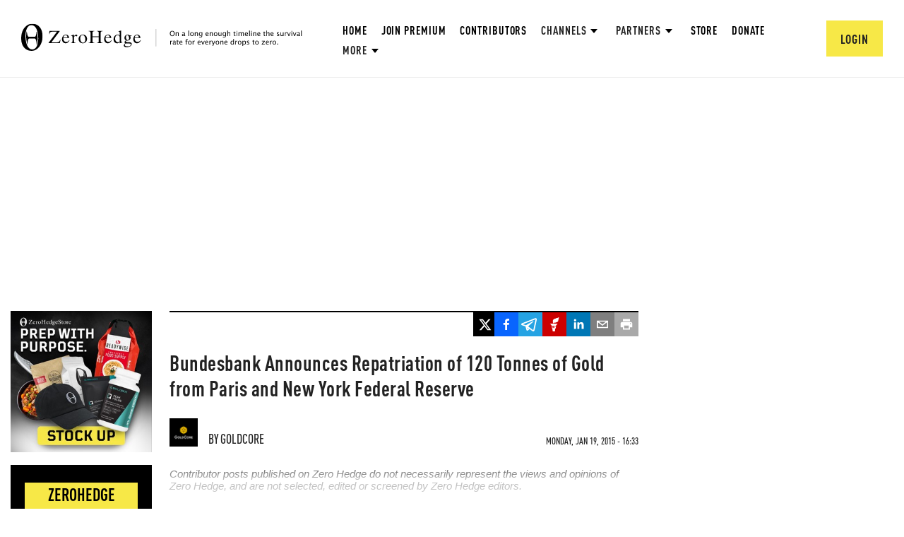

--- FILE ---
content_type: text/html; charset=utf-8
request_url: https://www.google.com/recaptcha/api2/anchor?ar=1&k=6Lf9pkArAAAAAKgScK2yiz-5_oR0SY35KUtoHodU&co=aHR0cHM6Ly93d3cuemVyb2hlZGdlLmNvbTo0NDM.&hl=en&v=PoyoqOPhxBO7pBk68S4YbpHZ&size=invisible&anchor-ms=20000&execute-ms=30000&cb=5dk6zb7l6yin
body_size: 48611
content:
<!DOCTYPE HTML><html dir="ltr" lang="en"><head><meta http-equiv="Content-Type" content="text/html; charset=UTF-8">
<meta http-equiv="X-UA-Compatible" content="IE=edge">
<title>reCAPTCHA</title>
<style type="text/css">
/* cyrillic-ext */
@font-face {
  font-family: 'Roboto';
  font-style: normal;
  font-weight: 400;
  font-stretch: 100%;
  src: url(//fonts.gstatic.com/s/roboto/v48/KFO7CnqEu92Fr1ME7kSn66aGLdTylUAMa3GUBHMdazTgWw.woff2) format('woff2');
  unicode-range: U+0460-052F, U+1C80-1C8A, U+20B4, U+2DE0-2DFF, U+A640-A69F, U+FE2E-FE2F;
}
/* cyrillic */
@font-face {
  font-family: 'Roboto';
  font-style: normal;
  font-weight: 400;
  font-stretch: 100%;
  src: url(//fonts.gstatic.com/s/roboto/v48/KFO7CnqEu92Fr1ME7kSn66aGLdTylUAMa3iUBHMdazTgWw.woff2) format('woff2');
  unicode-range: U+0301, U+0400-045F, U+0490-0491, U+04B0-04B1, U+2116;
}
/* greek-ext */
@font-face {
  font-family: 'Roboto';
  font-style: normal;
  font-weight: 400;
  font-stretch: 100%;
  src: url(//fonts.gstatic.com/s/roboto/v48/KFO7CnqEu92Fr1ME7kSn66aGLdTylUAMa3CUBHMdazTgWw.woff2) format('woff2');
  unicode-range: U+1F00-1FFF;
}
/* greek */
@font-face {
  font-family: 'Roboto';
  font-style: normal;
  font-weight: 400;
  font-stretch: 100%;
  src: url(//fonts.gstatic.com/s/roboto/v48/KFO7CnqEu92Fr1ME7kSn66aGLdTylUAMa3-UBHMdazTgWw.woff2) format('woff2');
  unicode-range: U+0370-0377, U+037A-037F, U+0384-038A, U+038C, U+038E-03A1, U+03A3-03FF;
}
/* math */
@font-face {
  font-family: 'Roboto';
  font-style: normal;
  font-weight: 400;
  font-stretch: 100%;
  src: url(//fonts.gstatic.com/s/roboto/v48/KFO7CnqEu92Fr1ME7kSn66aGLdTylUAMawCUBHMdazTgWw.woff2) format('woff2');
  unicode-range: U+0302-0303, U+0305, U+0307-0308, U+0310, U+0312, U+0315, U+031A, U+0326-0327, U+032C, U+032F-0330, U+0332-0333, U+0338, U+033A, U+0346, U+034D, U+0391-03A1, U+03A3-03A9, U+03B1-03C9, U+03D1, U+03D5-03D6, U+03F0-03F1, U+03F4-03F5, U+2016-2017, U+2034-2038, U+203C, U+2040, U+2043, U+2047, U+2050, U+2057, U+205F, U+2070-2071, U+2074-208E, U+2090-209C, U+20D0-20DC, U+20E1, U+20E5-20EF, U+2100-2112, U+2114-2115, U+2117-2121, U+2123-214F, U+2190, U+2192, U+2194-21AE, U+21B0-21E5, U+21F1-21F2, U+21F4-2211, U+2213-2214, U+2216-22FF, U+2308-230B, U+2310, U+2319, U+231C-2321, U+2336-237A, U+237C, U+2395, U+239B-23B7, U+23D0, U+23DC-23E1, U+2474-2475, U+25AF, U+25B3, U+25B7, U+25BD, U+25C1, U+25CA, U+25CC, U+25FB, U+266D-266F, U+27C0-27FF, U+2900-2AFF, U+2B0E-2B11, U+2B30-2B4C, U+2BFE, U+3030, U+FF5B, U+FF5D, U+1D400-1D7FF, U+1EE00-1EEFF;
}
/* symbols */
@font-face {
  font-family: 'Roboto';
  font-style: normal;
  font-weight: 400;
  font-stretch: 100%;
  src: url(//fonts.gstatic.com/s/roboto/v48/KFO7CnqEu92Fr1ME7kSn66aGLdTylUAMaxKUBHMdazTgWw.woff2) format('woff2');
  unicode-range: U+0001-000C, U+000E-001F, U+007F-009F, U+20DD-20E0, U+20E2-20E4, U+2150-218F, U+2190, U+2192, U+2194-2199, U+21AF, U+21E6-21F0, U+21F3, U+2218-2219, U+2299, U+22C4-22C6, U+2300-243F, U+2440-244A, U+2460-24FF, U+25A0-27BF, U+2800-28FF, U+2921-2922, U+2981, U+29BF, U+29EB, U+2B00-2BFF, U+4DC0-4DFF, U+FFF9-FFFB, U+10140-1018E, U+10190-1019C, U+101A0, U+101D0-101FD, U+102E0-102FB, U+10E60-10E7E, U+1D2C0-1D2D3, U+1D2E0-1D37F, U+1F000-1F0FF, U+1F100-1F1AD, U+1F1E6-1F1FF, U+1F30D-1F30F, U+1F315, U+1F31C, U+1F31E, U+1F320-1F32C, U+1F336, U+1F378, U+1F37D, U+1F382, U+1F393-1F39F, U+1F3A7-1F3A8, U+1F3AC-1F3AF, U+1F3C2, U+1F3C4-1F3C6, U+1F3CA-1F3CE, U+1F3D4-1F3E0, U+1F3ED, U+1F3F1-1F3F3, U+1F3F5-1F3F7, U+1F408, U+1F415, U+1F41F, U+1F426, U+1F43F, U+1F441-1F442, U+1F444, U+1F446-1F449, U+1F44C-1F44E, U+1F453, U+1F46A, U+1F47D, U+1F4A3, U+1F4B0, U+1F4B3, U+1F4B9, U+1F4BB, U+1F4BF, U+1F4C8-1F4CB, U+1F4D6, U+1F4DA, U+1F4DF, U+1F4E3-1F4E6, U+1F4EA-1F4ED, U+1F4F7, U+1F4F9-1F4FB, U+1F4FD-1F4FE, U+1F503, U+1F507-1F50B, U+1F50D, U+1F512-1F513, U+1F53E-1F54A, U+1F54F-1F5FA, U+1F610, U+1F650-1F67F, U+1F687, U+1F68D, U+1F691, U+1F694, U+1F698, U+1F6AD, U+1F6B2, U+1F6B9-1F6BA, U+1F6BC, U+1F6C6-1F6CF, U+1F6D3-1F6D7, U+1F6E0-1F6EA, U+1F6F0-1F6F3, U+1F6F7-1F6FC, U+1F700-1F7FF, U+1F800-1F80B, U+1F810-1F847, U+1F850-1F859, U+1F860-1F887, U+1F890-1F8AD, U+1F8B0-1F8BB, U+1F8C0-1F8C1, U+1F900-1F90B, U+1F93B, U+1F946, U+1F984, U+1F996, U+1F9E9, U+1FA00-1FA6F, U+1FA70-1FA7C, U+1FA80-1FA89, U+1FA8F-1FAC6, U+1FACE-1FADC, U+1FADF-1FAE9, U+1FAF0-1FAF8, U+1FB00-1FBFF;
}
/* vietnamese */
@font-face {
  font-family: 'Roboto';
  font-style: normal;
  font-weight: 400;
  font-stretch: 100%;
  src: url(//fonts.gstatic.com/s/roboto/v48/KFO7CnqEu92Fr1ME7kSn66aGLdTylUAMa3OUBHMdazTgWw.woff2) format('woff2');
  unicode-range: U+0102-0103, U+0110-0111, U+0128-0129, U+0168-0169, U+01A0-01A1, U+01AF-01B0, U+0300-0301, U+0303-0304, U+0308-0309, U+0323, U+0329, U+1EA0-1EF9, U+20AB;
}
/* latin-ext */
@font-face {
  font-family: 'Roboto';
  font-style: normal;
  font-weight: 400;
  font-stretch: 100%;
  src: url(//fonts.gstatic.com/s/roboto/v48/KFO7CnqEu92Fr1ME7kSn66aGLdTylUAMa3KUBHMdazTgWw.woff2) format('woff2');
  unicode-range: U+0100-02BA, U+02BD-02C5, U+02C7-02CC, U+02CE-02D7, U+02DD-02FF, U+0304, U+0308, U+0329, U+1D00-1DBF, U+1E00-1E9F, U+1EF2-1EFF, U+2020, U+20A0-20AB, U+20AD-20C0, U+2113, U+2C60-2C7F, U+A720-A7FF;
}
/* latin */
@font-face {
  font-family: 'Roboto';
  font-style: normal;
  font-weight: 400;
  font-stretch: 100%;
  src: url(//fonts.gstatic.com/s/roboto/v48/KFO7CnqEu92Fr1ME7kSn66aGLdTylUAMa3yUBHMdazQ.woff2) format('woff2');
  unicode-range: U+0000-00FF, U+0131, U+0152-0153, U+02BB-02BC, U+02C6, U+02DA, U+02DC, U+0304, U+0308, U+0329, U+2000-206F, U+20AC, U+2122, U+2191, U+2193, U+2212, U+2215, U+FEFF, U+FFFD;
}
/* cyrillic-ext */
@font-face {
  font-family: 'Roboto';
  font-style: normal;
  font-weight: 500;
  font-stretch: 100%;
  src: url(//fonts.gstatic.com/s/roboto/v48/KFO7CnqEu92Fr1ME7kSn66aGLdTylUAMa3GUBHMdazTgWw.woff2) format('woff2');
  unicode-range: U+0460-052F, U+1C80-1C8A, U+20B4, U+2DE0-2DFF, U+A640-A69F, U+FE2E-FE2F;
}
/* cyrillic */
@font-face {
  font-family: 'Roboto';
  font-style: normal;
  font-weight: 500;
  font-stretch: 100%;
  src: url(//fonts.gstatic.com/s/roboto/v48/KFO7CnqEu92Fr1ME7kSn66aGLdTylUAMa3iUBHMdazTgWw.woff2) format('woff2');
  unicode-range: U+0301, U+0400-045F, U+0490-0491, U+04B0-04B1, U+2116;
}
/* greek-ext */
@font-face {
  font-family: 'Roboto';
  font-style: normal;
  font-weight: 500;
  font-stretch: 100%;
  src: url(//fonts.gstatic.com/s/roboto/v48/KFO7CnqEu92Fr1ME7kSn66aGLdTylUAMa3CUBHMdazTgWw.woff2) format('woff2');
  unicode-range: U+1F00-1FFF;
}
/* greek */
@font-face {
  font-family: 'Roboto';
  font-style: normal;
  font-weight: 500;
  font-stretch: 100%;
  src: url(//fonts.gstatic.com/s/roboto/v48/KFO7CnqEu92Fr1ME7kSn66aGLdTylUAMa3-UBHMdazTgWw.woff2) format('woff2');
  unicode-range: U+0370-0377, U+037A-037F, U+0384-038A, U+038C, U+038E-03A1, U+03A3-03FF;
}
/* math */
@font-face {
  font-family: 'Roboto';
  font-style: normal;
  font-weight: 500;
  font-stretch: 100%;
  src: url(//fonts.gstatic.com/s/roboto/v48/KFO7CnqEu92Fr1ME7kSn66aGLdTylUAMawCUBHMdazTgWw.woff2) format('woff2');
  unicode-range: U+0302-0303, U+0305, U+0307-0308, U+0310, U+0312, U+0315, U+031A, U+0326-0327, U+032C, U+032F-0330, U+0332-0333, U+0338, U+033A, U+0346, U+034D, U+0391-03A1, U+03A3-03A9, U+03B1-03C9, U+03D1, U+03D5-03D6, U+03F0-03F1, U+03F4-03F5, U+2016-2017, U+2034-2038, U+203C, U+2040, U+2043, U+2047, U+2050, U+2057, U+205F, U+2070-2071, U+2074-208E, U+2090-209C, U+20D0-20DC, U+20E1, U+20E5-20EF, U+2100-2112, U+2114-2115, U+2117-2121, U+2123-214F, U+2190, U+2192, U+2194-21AE, U+21B0-21E5, U+21F1-21F2, U+21F4-2211, U+2213-2214, U+2216-22FF, U+2308-230B, U+2310, U+2319, U+231C-2321, U+2336-237A, U+237C, U+2395, U+239B-23B7, U+23D0, U+23DC-23E1, U+2474-2475, U+25AF, U+25B3, U+25B7, U+25BD, U+25C1, U+25CA, U+25CC, U+25FB, U+266D-266F, U+27C0-27FF, U+2900-2AFF, U+2B0E-2B11, U+2B30-2B4C, U+2BFE, U+3030, U+FF5B, U+FF5D, U+1D400-1D7FF, U+1EE00-1EEFF;
}
/* symbols */
@font-face {
  font-family: 'Roboto';
  font-style: normal;
  font-weight: 500;
  font-stretch: 100%;
  src: url(//fonts.gstatic.com/s/roboto/v48/KFO7CnqEu92Fr1ME7kSn66aGLdTylUAMaxKUBHMdazTgWw.woff2) format('woff2');
  unicode-range: U+0001-000C, U+000E-001F, U+007F-009F, U+20DD-20E0, U+20E2-20E4, U+2150-218F, U+2190, U+2192, U+2194-2199, U+21AF, U+21E6-21F0, U+21F3, U+2218-2219, U+2299, U+22C4-22C6, U+2300-243F, U+2440-244A, U+2460-24FF, U+25A0-27BF, U+2800-28FF, U+2921-2922, U+2981, U+29BF, U+29EB, U+2B00-2BFF, U+4DC0-4DFF, U+FFF9-FFFB, U+10140-1018E, U+10190-1019C, U+101A0, U+101D0-101FD, U+102E0-102FB, U+10E60-10E7E, U+1D2C0-1D2D3, U+1D2E0-1D37F, U+1F000-1F0FF, U+1F100-1F1AD, U+1F1E6-1F1FF, U+1F30D-1F30F, U+1F315, U+1F31C, U+1F31E, U+1F320-1F32C, U+1F336, U+1F378, U+1F37D, U+1F382, U+1F393-1F39F, U+1F3A7-1F3A8, U+1F3AC-1F3AF, U+1F3C2, U+1F3C4-1F3C6, U+1F3CA-1F3CE, U+1F3D4-1F3E0, U+1F3ED, U+1F3F1-1F3F3, U+1F3F5-1F3F7, U+1F408, U+1F415, U+1F41F, U+1F426, U+1F43F, U+1F441-1F442, U+1F444, U+1F446-1F449, U+1F44C-1F44E, U+1F453, U+1F46A, U+1F47D, U+1F4A3, U+1F4B0, U+1F4B3, U+1F4B9, U+1F4BB, U+1F4BF, U+1F4C8-1F4CB, U+1F4D6, U+1F4DA, U+1F4DF, U+1F4E3-1F4E6, U+1F4EA-1F4ED, U+1F4F7, U+1F4F9-1F4FB, U+1F4FD-1F4FE, U+1F503, U+1F507-1F50B, U+1F50D, U+1F512-1F513, U+1F53E-1F54A, U+1F54F-1F5FA, U+1F610, U+1F650-1F67F, U+1F687, U+1F68D, U+1F691, U+1F694, U+1F698, U+1F6AD, U+1F6B2, U+1F6B9-1F6BA, U+1F6BC, U+1F6C6-1F6CF, U+1F6D3-1F6D7, U+1F6E0-1F6EA, U+1F6F0-1F6F3, U+1F6F7-1F6FC, U+1F700-1F7FF, U+1F800-1F80B, U+1F810-1F847, U+1F850-1F859, U+1F860-1F887, U+1F890-1F8AD, U+1F8B0-1F8BB, U+1F8C0-1F8C1, U+1F900-1F90B, U+1F93B, U+1F946, U+1F984, U+1F996, U+1F9E9, U+1FA00-1FA6F, U+1FA70-1FA7C, U+1FA80-1FA89, U+1FA8F-1FAC6, U+1FACE-1FADC, U+1FADF-1FAE9, U+1FAF0-1FAF8, U+1FB00-1FBFF;
}
/* vietnamese */
@font-face {
  font-family: 'Roboto';
  font-style: normal;
  font-weight: 500;
  font-stretch: 100%;
  src: url(//fonts.gstatic.com/s/roboto/v48/KFO7CnqEu92Fr1ME7kSn66aGLdTylUAMa3OUBHMdazTgWw.woff2) format('woff2');
  unicode-range: U+0102-0103, U+0110-0111, U+0128-0129, U+0168-0169, U+01A0-01A1, U+01AF-01B0, U+0300-0301, U+0303-0304, U+0308-0309, U+0323, U+0329, U+1EA0-1EF9, U+20AB;
}
/* latin-ext */
@font-face {
  font-family: 'Roboto';
  font-style: normal;
  font-weight: 500;
  font-stretch: 100%;
  src: url(//fonts.gstatic.com/s/roboto/v48/KFO7CnqEu92Fr1ME7kSn66aGLdTylUAMa3KUBHMdazTgWw.woff2) format('woff2');
  unicode-range: U+0100-02BA, U+02BD-02C5, U+02C7-02CC, U+02CE-02D7, U+02DD-02FF, U+0304, U+0308, U+0329, U+1D00-1DBF, U+1E00-1E9F, U+1EF2-1EFF, U+2020, U+20A0-20AB, U+20AD-20C0, U+2113, U+2C60-2C7F, U+A720-A7FF;
}
/* latin */
@font-face {
  font-family: 'Roboto';
  font-style: normal;
  font-weight: 500;
  font-stretch: 100%;
  src: url(//fonts.gstatic.com/s/roboto/v48/KFO7CnqEu92Fr1ME7kSn66aGLdTylUAMa3yUBHMdazQ.woff2) format('woff2');
  unicode-range: U+0000-00FF, U+0131, U+0152-0153, U+02BB-02BC, U+02C6, U+02DA, U+02DC, U+0304, U+0308, U+0329, U+2000-206F, U+20AC, U+2122, U+2191, U+2193, U+2212, U+2215, U+FEFF, U+FFFD;
}
/* cyrillic-ext */
@font-face {
  font-family: 'Roboto';
  font-style: normal;
  font-weight: 900;
  font-stretch: 100%;
  src: url(//fonts.gstatic.com/s/roboto/v48/KFO7CnqEu92Fr1ME7kSn66aGLdTylUAMa3GUBHMdazTgWw.woff2) format('woff2');
  unicode-range: U+0460-052F, U+1C80-1C8A, U+20B4, U+2DE0-2DFF, U+A640-A69F, U+FE2E-FE2F;
}
/* cyrillic */
@font-face {
  font-family: 'Roboto';
  font-style: normal;
  font-weight: 900;
  font-stretch: 100%;
  src: url(//fonts.gstatic.com/s/roboto/v48/KFO7CnqEu92Fr1ME7kSn66aGLdTylUAMa3iUBHMdazTgWw.woff2) format('woff2');
  unicode-range: U+0301, U+0400-045F, U+0490-0491, U+04B0-04B1, U+2116;
}
/* greek-ext */
@font-face {
  font-family: 'Roboto';
  font-style: normal;
  font-weight: 900;
  font-stretch: 100%;
  src: url(//fonts.gstatic.com/s/roboto/v48/KFO7CnqEu92Fr1ME7kSn66aGLdTylUAMa3CUBHMdazTgWw.woff2) format('woff2');
  unicode-range: U+1F00-1FFF;
}
/* greek */
@font-face {
  font-family: 'Roboto';
  font-style: normal;
  font-weight: 900;
  font-stretch: 100%;
  src: url(//fonts.gstatic.com/s/roboto/v48/KFO7CnqEu92Fr1ME7kSn66aGLdTylUAMa3-UBHMdazTgWw.woff2) format('woff2');
  unicode-range: U+0370-0377, U+037A-037F, U+0384-038A, U+038C, U+038E-03A1, U+03A3-03FF;
}
/* math */
@font-face {
  font-family: 'Roboto';
  font-style: normal;
  font-weight: 900;
  font-stretch: 100%;
  src: url(//fonts.gstatic.com/s/roboto/v48/KFO7CnqEu92Fr1ME7kSn66aGLdTylUAMawCUBHMdazTgWw.woff2) format('woff2');
  unicode-range: U+0302-0303, U+0305, U+0307-0308, U+0310, U+0312, U+0315, U+031A, U+0326-0327, U+032C, U+032F-0330, U+0332-0333, U+0338, U+033A, U+0346, U+034D, U+0391-03A1, U+03A3-03A9, U+03B1-03C9, U+03D1, U+03D5-03D6, U+03F0-03F1, U+03F4-03F5, U+2016-2017, U+2034-2038, U+203C, U+2040, U+2043, U+2047, U+2050, U+2057, U+205F, U+2070-2071, U+2074-208E, U+2090-209C, U+20D0-20DC, U+20E1, U+20E5-20EF, U+2100-2112, U+2114-2115, U+2117-2121, U+2123-214F, U+2190, U+2192, U+2194-21AE, U+21B0-21E5, U+21F1-21F2, U+21F4-2211, U+2213-2214, U+2216-22FF, U+2308-230B, U+2310, U+2319, U+231C-2321, U+2336-237A, U+237C, U+2395, U+239B-23B7, U+23D0, U+23DC-23E1, U+2474-2475, U+25AF, U+25B3, U+25B7, U+25BD, U+25C1, U+25CA, U+25CC, U+25FB, U+266D-266F, U+27C0-27FF, U+2900-2AFF, U+2B0E-2B11, U+2B30-2B4C, U+2BFE, U+3030, U+FF5B, U+FF5D, U+1D400-1D7FF, U+1EE00-1EEFF;
}
/* symbols */
@font-face {
  font-family: 'Roboto';
  font-style: normal;
  font-weight: 900;
  font-stretch: 100%;
  src: url(//fonts.gstatic.com/s/roboto/v48/KFO7CnqEu92Fr1ME7kSn66aGLdTylUAMaxKUBHMdazTgWw.woff2) format('woff2');
  unicode-range: U+0001-000C, U+000E-001F, U+007F-009F, U+20DD-20E0, U+20E2-20E4, U+2150-218F, U+2190, U+2192, U+2194-2199, U+21AF, U+21E6-21F0, U+21F3, U+2218-2219, U+2299, U+22C4-22C6, U+2300-243F, U+2440-244A, U+2460-24FF, U+25A0-27BF, U+2800-28FF, U+2921-2922, U+2981, U+29BF, U+29EB, U+2B00-2BFF, U+4DC0-4DFF, U+FFF9-FFFB, U+10140-1018E, U+10190-1019C, U+101A0, U+101D0-101FD, U+102E0-102FB, U+10E60-10E7E, U+1D2C0-1D2D3, U+1D2E0-1D37F, U+1F000-1F0FF, U+1F100-1F1AD, U+1F1E6-1F1FF, U+1F30D-1F30F, U+1F315, U+1F31C, U+1F31E, U+1F320-1F32C, U+1F336, U+1F378, U+1F37D, U+1F382, U+1F393-1F39F, U+1F3A7-1F3A8, U+1F3AC-1F3AF, U+1F3C2, U+1F3C4-1F3C6, U+1F3CA-1F3CE, U+1F3D4-1F3E0, U+1F3ED, U+1F3F1-1F3F3, U+1F3F5-1F3F7, U+1F408, U+1F415, U+1F41F, U+1F426, U+1F43F, U+1F441-1F442, U+1F444, U+1F446-1F449, U+1F44C-1F44E, U+1F453, U+1F46A, U+1F47D, U+1F4A3, U+1F4B0, U+1F4B3, U+1F4B9, U+1F4BB, U+1F4BF, U+1F4C8-1F4CB, U+1F4D6, U+1F4DA, U+1F4DF, U+1F4E3-1F4E6, U+1F4EA-1F4ED, U+1F4F7, U+1F4F9-1F4FB, U+1F4FD-1F4FE, U+1F503, U+1F507-1F50B, U+1F50D, U+1F512-1F513, U+1F53E-1F54A, U+1F54F-1F5FA, U+1F610, U+1F650-1F67F, U+1F687, U+1F68D, U+1F691, U+1F694, U+1F698, U+1F6AD, U+1F6B2, U+1F6B9-1F6BA, U+1F6BC, U+1F6C6-1F6CF, U+1F6D3-1F6D7, U+1F6E0-1F6EA, U+1F6F0-1F6F3, U+1F6F7-1F6FC, U+1F700-1F7FF, U+1F800-1F80B, U+1F810-1F847, U+1F850-1F859, U+1F860-1F887, U+1F890-1F8AD, U+1F8B0-1F8BB, U+1F8C0-1F8C1, U+1F900-1F90B, U+1F93B, U+1F946, U+1F984, U+1F996, U+1F9E9, U+1FA00-1FA6F, U+1FA70-1FA7C, U+1FA80-1FA89, U+1FA8F-1FAC6, U+1FACE-1FADC, U+1FADF-1FAE9, U+1FAF0-1FAF8, U+1FB00-1FBFF;
}
/* vietnamese */
@font-face {
  font-family: 'Roboto';
  font-style: normal;
  font-weight: 900;
  font-stretch: 100%;
  src: url(//fonts.gstatic.com/s/roboto/v48/KFO7CnqEu92Fr1ME7kSn66aGLdTylUAMa3OUBHMdazTgWw.woff2) format('woff2');
  unicode-range: U+0102-0103, U+0110-0111, U+0128-0129, U+0168-0169, U+01A0-01A1, U+01AF-01B0, U+0300-0301, U+0303-0304, U+0308-0309, U+0323, U+0329, U+1EA0-1EF9, U+20AB;
}
/* latin-ext */
@font-face {
  font-family: 'Roboto';
  font-style: normal;
  font-weight: 900;
  font-stretch: 100%;
  src: url(//fonts.gstatic.com/s/roboto/v48/KFO7CnqEu92Fr1ME7kSn66aGLdTylUAMa3KUBHMdazTgWw.woff2) format('woff2');
  unicode-range: U+0100-02BA, U+02BD-02C5, U+02C7-02CC, U+02CE-02D7, U+02DD-02FF, U+0304, U+0308, U+0329, U+1D00-1DBF, U+1E00-1E9F, U+1EF2-1EFF, U+2020, U+20A0-20AB, U+20AD-20C0, U+2113, U+2C60-2C7F, U+A720-A7FF;
}
/* latin */
@font-face {
  font-family: 'Roboto';
  font-style: normal;
  font-weight: 900;
  font-stretch: 100%;
  src: url(//fonts.gstatic.com/s/roboto/v48/KFO7CnqEu92Fr1ME7kSn66aGLdTylUAMa3yUBHMdazQ.woff2) format('woff2');
  unicode-range: U+0000-00FF, U+0131, U+0152-0153, U+02BB-02BC, U+02C6, U+02DA, U+02DC, U+0304, U+0308, U+0329, U+2000-206F, U+20AC, U+2122, U+2191, U+2193, U+2212, U+2215, U+FEFF, U+FFFD;
}

</style>
<link rel="stylesheet" type="text/css" href="https://www.gstatic.com/recaptcha/releases/PoyoqOPhxBO7pBk68S4YbpHZ/styles__ltr.css">
<script nonce="WFNlodrTuzTewf6jF0R63A" type="text/javascript">window['__recaptcha_api'] = 'https://www.google.com/recaptcha/api2/';</script>
<script type="text/javascript" src="https://www.gstatic.com/recaptcha/releases/PoyoqOPhxBO7pBk68S4YbpHZ/recaptcha__en.js" nonce="WFNlodrTuzTewf6jF0R63A">
      
    </script></head>
<body><div id="rc-anchor-alert" class="rc-anchor-alert"></div>
<input type="hidden" id="recaptcha-token" value="[base64]">
<script type="text/javascript" nonce="WFNlodrTuzTewf6jF0R63A">
      recaptcha.anchor.Main.init("[\x22ainput\x22,[\x22bgdata\x22,\x22\x22,\[base64]/[base64]/UltIKytdPWE6KGE8MjA0OD9SW0grK109YT4+NnwxOTI6KChhJjY0NTEyKT09NTUyOTYmJnErMTxoLmxlbmd0aCYmKGguY2hhckNvZGVBdChxKzEpJjY0NTEyKT09NTYzMjA/[base64]/MjU1OlI/[base64]/[base64]/[base64]/[base64]/[base64]/[base64]/[base64]/[base64]/[base64]/[base64]\x22,\[base64]\x22,\x22w6Ziw44Cw6rDsTbCiC4NwokpdTDDrcK+NjTDoMKlCTfCr8OEdsKOSRzDvcKuw6HCjXMpM8O0w6zCsR85w6BLwrjDgDA7w5o8cxlofcOdwoNDw5Axw50rA2pBw78+wrp4VGg4B8O0w6TDuXBew4lPVwgcSV/DvMKjw6B+e8OTEsOlMcORFsKGwrHChw4Hw4nCkcKwDsKDw6FyCsOjXxFoEEN2wp50wrJVOsO7J1TDjxwFEMOPwq/DmcK1w6I/DyHDmcOvQ0Z3N8KowrbCmsK3w4rDpcOGwpXDscO5w4HChV5gVcKpwpk+ezwFw5rDpB7DrcOUw4fDosOrdMOKwrzCvMKEwoHCjQ5swqk3f8OpwqlmwqJlw6LDrMOxLlvCkVrCoipIwpQyO8ORwpvDksK+Y8Orw7HCqsKAw750KjXDgMKbwq/CqMOdbEvDuFNKwrLDviMGw5XCln/CnUlHcGd9QMOeBXN6VGvDs37Cv8Odwr7ClcOWKWXCi0HCmikiXxDCtsOMw7lQw5FBwr5Xwr5qYCLCmmbDnsOtScONKcKWUSApwpLCsGkHw7rCqmrCrsOhX8O4bT3CjsOBwr7DsMKcw4oBw4PCpsOSwrHCiHJ/wrh5HWrDg8Kbw5rCr8KQfTMYNxk2wqkpa8K3wpNMAsOTwqrDocOYwpbDmMKjw6JZw67DtsOdw6Rxwrt6wqTCkwArR8K/bXFAwrjDrsOFwqBHw4pTw5DDvTA9ecK9GMO6I1wuBVtqKkgvQwXCpxnDowTCgcKwwqchwqbDlsOhUEo3bStuwr1tLMOEwq3DtMO0wohNY8KEw7kuZsOEwooqasOzGkDCmsKlTgTCqsO7EHs6GcOnw7p0ejhTMXLCoMOAXkAvPCLCkW0mw4PCpTR/wrPCixDDkThQw73CjMOldjvCicO0ZsKiw65sacODwpNmw4Z5wo3CmMOXwrMCeATDoMOAFHslwonCrgdUO8OTHjjDq1EzXmbDpMKNVnDCt8OPw7tBwrHCrsKIAMO9di/DnsOQLElzJlM9X8OUMlkJw4xwI8OWw6DCh2pyMWLCkQfCvhorb8K0wqlxa1QZZx/[base64]/w57CtsOIZ8O5w5PDq8Kswp/DqXQ4N8O2wr7CpMOWw6ovFwInRcO5w7jDvgZbw7t5w5HDmHInwoXDm0jDgcKOw5HDqsOrw4fCusKCe8OiDcKKZ8Oow6RNwqdFw4RPw5nDh8O3w7IoVsKGZTHCuAzCqjfDjMKYwrHDvn/[base64]/Dgg0+wpzCrMKzw41MZMKUTR7Dog3DgcObw6cOcsOQwrxGbsOYwp7CisKGw5vDksKYwq9rw6IGd8OKwpEkwp3ClQhtQsKKw5TCpn1+wpHCvsKGEwFbwr1iwr7Cl8OxwqUzcMOwwpZYwqPCssOWLMKORMKtw74NERDCtsO3w5J/[base64]/CgMOMCRTCkcOjwpM/wpnDhF9mw6Z5w7HDg0IGwrnCjTl/wpLDjsOOBxIgRcOzw45RaErDi3rCgcKfwpkyw4rDpH/DjMOMw5UnZlorwrs0wrvCjcK/[base64]/F8Ofw6IXBCNQwrFZZcKGwqZSw4pDw67Cj0ZAPsOmwqgow7c5w7rChMO5wqjCmMOcUMK1dzMHw4ByTsOpwqTCgCrCgMKDwo/Cj8KBIjnDhADCmMKgbMOVBX49EW48w7zDocOdw5IpwoFAw7Ziw61ACXZkNzcqwqLCo0ZiKMOHwrHCjsKAVx3DrsKiUUACwrJnB8OzwqbDo8OVw45yUEI/[base64]/Cm8KxTMKdwqvDmcOsHsKUZgXCgVlEw6ltVCbCmgcVH8KowobDikjDlB5cIcOOWGLCsRrCs8OCUMOUwo7DtXgtEcOJOcO9wqwVw4fDqUfDvQcbw4jDvMKicsK/EsKrw7hZw5lsXsKHHHkaw59kBjzDqsKcw5l0BsOrw5TDv31ZMsOHwpjDksOuw57DjHMMdsKcVMObwo0lYhINw7hAwrzClcKKw69Fcy/DnhzCiMOXwpBtwppsw7/CnydWBcKubRt3wpvDhFXDosOUw5FnwpDCncOGHmt0YsO6wqPDtsOpPsOVwqE/w4gyw4JYNsOww7bCg8Ofw5fCrMOXwpovJMODGkrCuxJOwpE7w65KIsKMCAt1ACjCkMKTVS5pHGshwpRewonDvTXDgXc7wqIvE8OOSsO2woRATMOfTWQYwoHCusK2dcO4wqnCulBbEcKmw6rCm8OWdCjDpcOpRsOkwrvDosOpesKHdsOUwq/[base64]/CncKww4sbEXTCuTzDpXd6ZcOiw5vDnSdgw7rCh8OFJV03wprCvcO6TmPCh20Iw4l7dsKLLcOHw43Dnm7DmsKaw7nCvsK7w6MvVcKKwqvCni8aw7/DrMOieijCvRcDHyTCml3Dt8OGw5d1CT7DrkDDtMOAwoYxwp7DkXbDqxJewo3CvADDhsOXMWN7AC/Cl2TDgsO4wqHDsMKrS0nCg0/DqMOeTMOuw4nClCV2w6w+KcOUaAlqUsO/w5c4wrbDkF1SdMKlBxISw6/DtMKswonDm8Kiwp7CrsKAw6x1MMKCwrAuw6DDrMKURVoxwobCmcK/wrXCqMKvXMKaw6UKDQ5ow54dwpVTIE9Tw6EhCsOTwqQWKTjDqx4gRHjCncKlw5PDjsO1wp5OMVjCjy7CuT3DvMO3aynCtizCksKIw7YVwoXDvMKJBcKZwpIZN1Niw43Ds8K2YBRNIMOcWcOZfELCmsKFwoQ5T8OwHG0/w7DCkcKqf8OCw5zCnlvCjEQ3XDEUZnbDvsOFwpXClGtOY8OtMcOdw7LCqMO/PcOxw7oBD8OWwpERwp9FwpHCgMKDE8KZwrnCmMK0GsOnw4LDnMOqw7fDsk7DqwVPw59oC8KtwrXCn8KVYsKQw4rDg8O/[base64]/wrfCqcOyw5XCqMKfw6/[base64]/CjcO4NFtjMELCt8O4wo7CuzEiCsOKw7vCtz9+F3HDqQvCj194wpF1DsOEw4rDgcKzLSEuw6rCkyLDniMjw4w5w5zCqjsJZDlBwrfCmsKIAsK6IAHCkErDqMKuwrPDpkB6FMKbNG/CkTfCjcKow7t7GRbDrsK7bTZbGU7CncKdwpp1w5LClcK+w4jClcOZwpvCiBXCvXw1P1lKw43Cq8OmKQLDgcO2wql4wpjDgcOgwoXCjMOvwqvCmMONwqvCucKtFcOVKcKXwqzChXdWw5vCtAZhcMOwIiM4TsOjw79/w4lvw6/[base64]/DusKywqd8bUbCgzLDhsKPUCBWw5x3w4wKw6hKw5TDpsOWXMOSwrDDjMOrZk8Vwq0kwqIoacOEWi1lwpALwqXCv8O4IzVQIMKWw67CosOHwrPCsxsnBcOfOsKCWxoCVn7CjmAZw6/Ct8O+wrnCjMKaw6HDm8K6wrAIwpPDqTQ/wqMjSgtIXcO9w73DmSHDm1zCky0lw4zCrMOMS2zCriNpV3XCqkPCl0kOw4NAw4XDmsKHw63DjlDCnsKiw7DCs8O8w7cSMsK4JcO0ExteM2MOR8KCwpZOwqB/w5k8w4QAwrJ/w7oQwq7DicKDDnUUwqlmYRrDksKDAcKQw5XCu8K/MsO9RXrDsi/ChsOnYkDCjcOnwpvCv8O1PMOZeMO3LcK6aj/DqMK6aCEsw7xdbsKXw5kSwobCrMKuNEcGwpFjRcO4RsK1FWXDvH7DoMOyLsKDd8KsZMOfSiJuw64Kw5gqw6JZIcOWw6/CvB7DkMOpw6fDjMOhwq/ClsOfw7DCrsO4wqzDozFDDX1Ma8O9wphLeivDnjbDj3HChsKTP8O7w6V5JMOyFcKpbsONZX9IdsO0LkgtAhHClT7DsR1lK8OCw5zDtcOyw7E9EGjDhXE6wrHDuhTCmEJjwpHDmMKdGjzDqGXClcOXEEPDkH/Cs8OMLMO/b8Kxw5/DiMK9wok7w5HCisOPKwHCtyfCmF7Ctkl7w7nCik0XYHUPQ8OlO8K3w73DksKqHMOcwr9BMsOSwp3CgcKRwpnDusKmw4TDsnvCuDzCjmVZZlzDkT3CsB7CgsOYcsKdZVd8Mi7ClMKLA1XCrMOIw4fDvsODWyI7wrHDpDTDjcKfwql+w7cOC8K3FMKGbMK4FTPDm0/CmsOfJWZHw5d5woNWworDplsVS2UeG8O9wr5rSC/DncKme8K5HsKxw6FPw7TDqgDChEDCkBjDkMKUKMKVCWxGCzxfWMOFFsOiL8OmOGQvw6LCqHHDhMOzfMKKwpvCncOJwrR4FcO7w57CjiLDscOSwqvCrQkowp1WwqfDvcKnw5rCtTjDjhAmwrXCgMKlw5IZwqjDtjISwp7ChnNEIcOWM8Opw49Tw7dywo/DrMOXHzdXw7JNw4PCmmHDkFPDnWXDm0QMw5d4SsK2aXzDnjhEeC0KaMOXwr7CpiY2w4rDuMOrwo/Dun18Knkvw4bDtmDDtUQhCC5BW8K/wqRDb8Kuw4rDhQEuEMOhwrfCoMK+SsKMAcOzwqseNMOjDQkWfsOtw6LCt8KAwp5jw5c/WXTCnQzDv8KLw4/Dg8O6cBdVZDkyA2TCnkLDlxPCj1dkwrHDlTrCoBPDg8OEw6NFw4UbMVIeJ8Oqw7nClB4Ww4nCsQ19wrXCu28xw5oRwoEvw7cEwp7CmcOOPcKgwrEGYWxDw4PDgzjCj8KXV1JrworCvDApIcOcFwVuRydtFMKKwo/CvcKNIMKOwpfCnkLCmV3CinUPw43Cvn/DsB3CvMKNTXIBw7bDrgbDv3/ChsK0Y28/YMKSwq9fDyrCj8KLw6jDnsOJQsOnwoRuPgkVZRfCiyrCscOPF8KsUWPCk0hNNsKpw41ow45TwqfCu8Ktwr3DmsKGD8O4MArDn8Omwo7Co2FLwp4aZ8Oww7B+TsObDg3DshDCvXUeM8KWKiDCoMKQw6nCkhPDo3nCvcK3ZTJPwr7Ctn/CoE7CjRZOAMKydsO1IRvDmcKFwpHDpMKgIT3Cn2UHM8OxDcOtwqhsw6nCu8OyP8Khwq7CtQPCoQ3CumgLXMKGcS00w7PCsBoMZcOrwqLCrVrDiCY1w7Zaw747BXTDtRLDjUDCvSvDt0bCkiTDscO0w5EKw4phwoXCv0VGwothwpfCjCPCjcKTw5jDucOvQMO4w74/VyEtwrLCicOQwoIxwpbCmMOMGXXDrB3Cs1PChsOicMOiw4how4ZZwrJrwocnw6cRw6TDl8KqcMOkwr/DqcKWb8KMbcKLMMKGC8OXw5LCr34Xw4YSwqMiwqfDoibDo2XCvS3DmS3DviHCnzlCZR8twqTCoUzDmMKLIG0HIi7Dh8KebhvCtwPDohjCl8Kvw6rDjcOMC0/[base64]/w55Lw4t/bQQ6wovDhsK2JcO4aMKrwp5dw6fDvH3DosKfPCrDmzPCsMOyw5VsIjbDu2FMwqgtw7Y2KGjDtcOrw75PMHbDmsKPTy3DgUpGw6PCpWfDuBPDvR0uw73CpAXDnkZNBn83w6/CginDhcKVfyE1WMKUXwXClMOPw6XCtQbCvcKEdVF9w5REwqJTCAjCpxLDncONw6YIw6jCiE/[base64]/[base64]/SXnDmcOZTxd4aMO7wphCPw1nKsOXwoTDr0XDusOBdsKAfcOPGcOhw7l8aXoyCiQdTCxRwqnDlWklISNyw4Yzw5BEw4DCiDVBTGdWF0DDhMKaw6R3ewAyCsOCwrDDjDTDlMO+Km7DtTYGEjh0wpPCoRdqw5E5YVHDuMO4woDCnyHCgwPDizANw7TDuMKkw5s+w4NjYk/Cq8KEw73Dl8OcZsOiHMOGwqpAwosFSV/DpMK/wr/CsC8aU37CkcOmc8KgwqdNwpvCgxdPJMOUIMK8T0zCjmwjEn3CuUzDocOkwrgGRsK9VsKNw6tnXcKkAMO6w73ClVrCk8Otw4YATsOLEhweJMOpw6fCmsKlw77DgUESw4JYwpHCnUQaLy5Zw6XCnWbDtgEMZhADMVNfw5/DkARfBQhyVMK3w6guw4DCt8OMX8OKw6dIfsKdFsKSfntzw6rDmSHDn8KNwrvCuljDjlDDijA5QBEdZhQQWcOtw6R0wqAFHSAjwqfCuh1Qw6LCp3hCwqY6CHfCo3MSwpfCqcKjw65BH0nCsWTDqcKhDsKMwq/DjkosJMKewp/DvMKrMUB7wpXCosO+TsOQw4TDuQTDihcUdcKmwrfDvMOMfMOcwrFzw5lWJ1jCqMO6IxA/FBrDkQfDmMKJw7fDmsOrw7TCgsKzWcKfw7DDq0bDvg7DmE4qwqvDssK6Y8K1CcKjLEIcwqYkwqkqcALDgg0ow4HCrTLChW5QwpjDjzrDgV99w6DDiiZdw4gAwq3DgEvCgWc6w4rCqzl0T1wuT0TDpGJ5S8OOD13CjcOZGMOUwpRxTsK7wobDk8KDw4/CkijDnW4OP2cNDnk6w77DkDpfCAPCu25SwqTCucOUw5NAIMOJwqzDsmYPDsK5HzHCsXDCm0cTwr3CscKICD5Pw6zDsjXCocOzPcOLw5oUwqBHw5YbdMOSHMK6w4/DqcKTFSh8w5fDhsKCw7MRccOvw6LCkRnCgMODw6QVwpLDvcKTwqPCmcKlw43Dn8KFw79Xw4/DksOuYHk3asK4wqTDkcOjw5kUMx4zwr5bXGjClxXDjsOew77ClsKrc8KFQh7DlGkOw44kw658wp7CjT3CtsOkYC/DrBvDi8KWworDjhPDpH7CrsOFwoFFOTXCrykcwq5Yw61Yw5ZZNsO9LgFyw53Cp8KXw7/CnRPCiSDClHvChUbClUN6V8OkKHVvfsKpwo7DgSc7w4bCqTLDhMOUdMKdLHPDr8Kaw5rCvx3DpRAOw6jCtTJSb2Niw7xPHsOiRcKyw4LCpj3CiEjCiMOOdMK8T1lybAZVw4PDncKlw7/CumNrbTHDvx0LN8OBRT90ThrDiWHCkyEIw7UDwokhfsOpwrhow4NYwrJ9VcOMU3JuIQHCoFTCgB4bYgo/[base64]/[base64]/DjsKaVXQFcSg8KA/[base64]/Cj8KLwprDt8Ohw7UzF8Ouw5g+McKrD8O0TsKCwrvCqHFgw4MLYFkjVDs9SyLCgsKGLAbDp8KqZMOqw7TDmxLDi8KzbxA8NMK8QCEPR8OtGg7DvhAvCMK9w6zClcK0C1bDqXzCoMOYwprCi8Kff8K3w63CvinDocO4w4lqw4J3PV/CnSoTwptTwq1sGFpIwobCmcKKB8OkWQnChmkXw5jDpcOdw4DCv1t4w5rCisOfRMK1Lw1FYRbCpVsXZ8KKw7zDtRUSD0Zmfi7ClVbDrkMkwoInG0vClwPDo1R7NMK8w7/CgkrDt8OARldDw4V7cU9mw7rDs8OKw7k4woMrw5ZtwoXDjz49eA3CjGYHQcKMHcKbwpHDgiHCuxrClCQ9fsKpwrtpJBbCuMO/wpbCoAbClsOow4nDu1tZAjnDlD7DhsKrwqFWw6nCqG1BwrnDoxo7w7DDlBUJEMKUfcKJC8K0wrdbw5jDkMORCnjDqQvDuTHCjl7DkWTDh3rCkT/Ct8OvMMKAO8KWOMK4XQjChWIawqjClHl1IUc/dArDnm3CszzDtcKfVWJawrt3wpFtw7LDisOgUB09w4nCo8KCwpzDi8K4wr3DicKnUnPCmRk6DsKTwp/DqANWwoAANzbCsD9ow5DCqcKkXQjCncO6b8O/w7DDlx9LAMOGwozDugkbEMKJw4xbwppfw5zDvArDqCQ6EsORw60Fw4wjw44cbcOxTRvDmMKtw7oXa8KDX8KmH23DjsKcCT8qw7M+w5DDpMKTWSnDj8O0QsOqVsKaY8OxdsOmHcOpwqjCuiNzwq56SsOWN8Kww6Bdwo9/[base64]/CnsOuw6LCt8KHMsO6w7zCukM6w7EkVAMZw442QcOIdXxIw7Efw7/CsUMRw7zChMOOOyI7Qx3CjXbCn8OPw4vDjMKlwoZlXlBMwqzCowfCr8OMBFUjw5/CssKNw5EnIlQ6w6rDqFjCo8Ksw4opU8K0W8OfwofDr3XDusOOwoddwrRlD8Otw50VQ8KPw7vCjMK1wpTDq1rDsMK0wr9nwpRgwrppfsOjw5BJwonClzpSHV3DssO0wog9RRkkw5nCpDzDhsK8w5UEw5PDsTnDvD5nR2nChlfDs0w2bxzDkj/DjcKswprDmMOWw7hRSMO6BMORw6fDux3CvGvCrCjDhiTDhHjClMO9w6RGw5ZUw7ZsQhnCkcOOwr/Dv8Klw6nCnDjDhcKBw5diJCYYwrMLw6IXYi3CjMOww7cLw7VaIQzDt8KHXcKkdHIRwrRZFUXCmsOHwqfDncOaFVPCjF3CrsOhe8KdOsK8w43CgcKzMn1JwrPCiMKjF8KTMB7DjV3CucO6w4wBeG3DrSHCisOcw5vDk2wNasOBw606w6UNwr0HfARhCTw/wpjDmzcKF8KLwoxPwqt+wrjCnsKmw4jCrVUTwqsUw54TN0l5woVfwp8UwoTDow8dw5XDtsOmwr9YRMOQQ8OKwqAQwpHCnBzCtcKKw4LCvcO+wrITacK5wrsDU8KHwqPDnsKkwrJ7QMKFw7d/wo/CvQnCjsK/wqISAsKYICVBw53Cp8O9G8KHUQNbUcOvw5BeJcK9esKSw6YELx8NYMO5F8KcwphgUsOdD8Ouw6x4w7fDgVDDnMKfw5PDi1zDp8OuS23CrMK/HsKEG8O8w4jDoxV8EsKbwrHDt8KmRMOHwo8Kw7XClzs+w6Q0bsK2wrDCucKvW8OBHDnCrEcsKjpgQA/[base64]/NlxHwrfCvMOrwrnCrR16WkvClTFjYMK3NUvCjXjCrlvCrsOuJsOdw7fCn8KIeMO5TmzCsMOkwoIqw4Y6bsOVwq/DhgXDqsKCYjAOwpcfwpfCgQTDoyfCuhEewpdVJT/[base64]/[base64]/w4HConfDvsKISxnCgg3ChsKLwqJZw5QaGjHDm8KwNFkmE0pOUSXDiUU3wrXDh8OSZMO4W8KBHC10wpV4wpTDu8KWw6p9PsOTw4lHd8O/wowqw69KfRRmw43CpsOUwp/CgsKhVsO3w58+wonDhMOUw6p4w50kw7XDjkwIMB7DhsKVAsKtw6cdYMOreMKNYT3DtMOiHF8AwrrDj8Kee8KPTTnDjQ3DsMK6S8KhQcOQfsODw404w7fCkxJ7w5AqC8OYw5zDtsOaTiQEw4/CisOjesKxY2A0w4RqK8OLw4pQAMKBb8KawpBOwrnCoiAVfsK+NsO1aUPDoMOJBsOOw6DCsh40BnFbMmcmGwsaw4/[base64]/w6jDlMKqT2bDhidaSSTDvWpiQcKHVcKYw5FhBVptw60Qw4HCmWHCnsK5wqtJU2fDmcKnTXHChgg1w5p4GhtoCAZ3woXDrcOgw5PCvcK8w6XDj2rCul17G8O+w4ExS8KKbFLCv3hWwq7CtcKfwo7Dj8ONw7HDqwHClg/DhMOrwpsuwqrDhcOeel9gX8Ktw4HDknHDvyjCthDCmcOyFQJGXmE7QAlqw48Pw5p/wqHCgcK9wqdLw4DDsGDCq3/[base64]/CmcK/HhrDsh3CqMOSH8KaJcOXwrXDqcKYWhFVZ1LCm1J+PMO9e8K+Mn1jdFoVwqhYwqvCh8KgRQctN8K9wo3DmcKABsOGwpvDj8KJPhnDk2lfwpVXJ0k2w7Zdw7LDvMK7UcKVUzsPW8KBwpw0fUZbfULDksKCw6E/w5LDqCTDsggEWWN9wqBkwpHDq8Oiwql3wpDCrTrCsMOlDsOHw5LDi8K2cDXDuxfDjMOvwrM3TiMBw5h/wqosw4fCiULCrCklF8KDcThYw7bCiSnCucK0dsKZU8KqEcKWw4jDlMOMw6ZCTCx9w6DCs8OMw4vDi8O4w4hxXsKDTsOMw7F7wqDDsn/CpsK/w47Cg1/[base64]/w4bCjsKPw4YPEcOXK8O9DcOlcTIrecONw5vDkmYccMKYXm40XT3CrGjDqsKvTHpvw7/DiCthwpRKEwHDnjxIwrnDrR7CsXwiRmBKwrbCm3hjXsOZwrIVwpLCuggtw5jCrwRYa8OLYsKxGMOJCsOechrDrDRiw7LCkT3DpSNaGMKaw50yw4/[base64]/wotJXcKnw6HDicOKTsObEyvCnm3CnsOHw68Jw4V+wod2w5zCmFvDmVPCrwHCsRjDhMObdcOHwofCq8K1wrrChcKGwq3DtnIJdsK6UyvCrTMZw4nDr3ppwqA/JFLCoUjCrDDCh8KefcOaIcKZRsOqUUdWRF9owq19OsK1w53CiEQ3w60iw4TDv8KoRMKAwoVRw5vDm07DhCAEUBjDjEvCsQMew7l8w41ZS2PDn8OKw5fCicOJw78Ow7TDsMOxw6dFwr9cTcO5IsOvFsKkNMOBw6nCpcOUw7vDucKXLmJ5IG9cwpLDscKCJ3/Cp2xrI8OUOsKow7zCjMKCOsO2VMK7wqbDsMOEw4XDt8OxPAJ/w7hTwrozFsOSQcOEbcOUwpZoK8OuGVXCjA7DrcKEwpJXDnDDtRbDk8K0WMOcW8OaGMOJw499OsOwM3RkGBrDhHXCgcKLw4NWTXrDgGI0ZgpkDkwxEcOIwpzCncOPS8OBTUIQO2fCq8KwcMO1AsOfwqA9XcKvwrJNOsO9woIqHVgtNkVZb0wbWcOfLFnCtx/CvDMPw759w4LCkcO9PEo3w5ZqS8K/wozCocKzw5nCqcO3w5XDvcO7UcOzwoo6wrPCuVHCgcKvUMOWVcKhXF3DkVMUwqAhLcOpwofDnWFNwo0ZRMKZLxbDpsOrw4YQwo7CgnQPw5nCslpYw67DoT4zwqsWw4tFAkfCosOjHMOvw6J+wqXCjsO/[base64]/Dv2fDuMKuw6Q3wr7DlcKiwpMvw7U3w6jCvx/[base64]/Ct8KjIGJIGMK/w7h/AgfDlVFMAMKew7zCjsKmS8Oywp3DqFrDksOwwqIwwovDuibDq8OUw5YGwpstwp3Do8KRNcKOw4BhwqvCj1jDjC87wpbDlSvCkhHDjMOnEMOcXMO7KUpEwpsRw5gkwr7Crz9FOlUhwpx3d8KsLFxZwrrCnV1fFD/CsMOGVcOZwq1fw7jCp8OjX8ONw67DkMOJUVDDnMORRcOmwqPCrWtMwo8cw6jDgsKLeEo5wo3DgDsuw5nCmhLCm216akzCpcORw6jCm2lCw6XDucKWM3dOw6/DrzUdwrzCuU0Vw7/Cg8OSRsKVw4lQw7kiX8KxEBvDscKuY8OwfX3CoHdgN0BPK3jDqEBOH1bDnsKYFl0/w59ZwpQLAAw5HMOrw6rCpUzCmsOkXR7CvcKuL3YSwpNXwpJ2dMOtccOXwo8zwr3CpsObwoUJwolgwpEPRiTCqSPDpcKQCnIqw7bCiBDDn8Kbw4kuc8OUwpHCkSJ3UMODCW/[base64]/[base64]/esK/w7Rxwr/Cr0RoX8Ozw4DDg3LDjh7CvcKDw5RIwpRPJUpEwrjDp8Knw7bCjDdcw6zDiMKxwoFFRUZDworDhBfCli9Pw5rDjR7DpW9Dw4bDqVnCj30vw4/CpHXDs8OxK8OVdsKzwrbDsDvCmcOOLMOYCi1/wrTDrzPCsMKiwq7CgsKaaMOMwpLCv2hEEcK+w4DDucKCY8Ohw7vCt8KbEMKPwrZKw516bBUSXcOMRcKqwptxwpk9wp5iEUZPJ3vDlx/[base64]/[base64]/w6RIHFgEwpfCpcKTMnvDsGcoOztaYMKJZMKowovDicOsw7Y8LMOQwozDrsO9wrouCxUsA8Kfw4tqf8KGAh/DvXvDhEUJW8OTw6zDp2g/Q2YuwqfDs1sgw63DnjMRd2QfAsKKWA11w7TDtkPCgMKhUcKew7HCpz9CwoZpWGcNUX/DucO6w7oFwqnDtcOGZGVbKsOcNBDCrTPDusKLUVMODWzCh8KiHTQodzstwqAEw7XCjWbDlsOYDcKjbhTDlMOvDQXDs8OeHyo7w7nCr3zDvcKew6vDmsKLwpwuw7/DicOLWizDnkzDm2kAwpoWwpXCsjYKw6vCpCbCsj16w5XDigwHNcO7w7zCugjDuz5owpYhw5jCtMK3w4RpG2U2A8KaBMKqFsOdw6Brw6/Cg8Osw5QkM1g+NMKQAFU0O30XwoXDljjCsiZrcRIWw63Cgx5zwqPCkHtiwrvDnirDr8KHCcKGKGhOwqzCrMK1wpTDnsOHw4HCvcO0w4XDtMOcwoLCjAzClXUSwpFEwqzDon/[base64]/DsMKDwq9Jw4MYIGfComHCqUTCo8O4JsKow5oHPRjDjsOtw6BMGDnDpcKmw4LCjwrCs8OCw4bDgsOza0JRUcKII1HCr8OIw5o+N8Oxw7ZxwrcAw57CkMOZN0fDpsKAQAouWMOfw4hkYnRjSnXCsXPDpS4Uwqh8wptPBQVGOsO+wrRrMibCjhTDoFwTw4tIfDPCksOID0/DvcKLc1TCqMO2wpJqD39eaAAtABXCmcOzw53CuV3DrsOqScOHwrsgwrIAaMO8wo9XwpHCnsKgPcKhw4dMwrNvQMKmMMOsw4QrNcKRGMO9wpEJw6ICfRRNWmEnccK/wq3DlB/Cq31iLmXDvMKawqXDi8OtwoDDvMKCKQY0w486J8OjCUnDscKyw4BRwp/DoMOMJsO0wqLCrVMewr3ClsOPw6ZeKAg1wqfDkMK6dSBIWy7DtMO3wozDkThdL8KWw6rDj8K7wq3Cs8KYGT7DmV7Cr8O1IsO6w4lIUXF5Z1/DiBlmw67DjSlOVMOIw4/CtMOMCgYTwooCwpvDnA7DlUE/wr0vH8O+Hhlyw47DtwfDii5NfmjCuCtuUsKcD8OiwpLDvWcJwql4bcOmw67Dq8KTOMKsw6rDosKCwqxcwrt8V8KswoDDuMKMOTFmYcOMYcOIIMOmwr92QCkBwq0kw7M6KnsKHxLCqWB/EMKWNi8Nfl8Lw4laOcK1w73ChMKEDDIAw49rO8KkPMOwwrYnZHnCvXIrVcKkYS/Dn8KWFsKdwqAEeMKxw73DumEWw70GwqFqdMKyYBfDm8OcRMKrwpXDm8KTwqAQYzzDgn3Cr2gwwpAxw6zCjcKpa1vDpsOYP03DvsOoSsK8en3CkwA4w59gwpjCmRM2P8OXNiEOwpVdR8KBwp/[base64]/CtMKFQcKgbDh2w5HDtUjDujQAdEXDnznCicOPw7rDnsOgT3h6wqfDh8KxSk7ClcOkw4cPw5FWYsK4LMORPsKnwopQHcOlw7N4woLDjWZJABB2DMKlw68fN8OsaRMODH4DfMKvNsO9wo1Yw58Jwo5xJsKia8KGKcOBCFjCjCYfw6t/w7TCtMOUZy5WesKPw7Q4N3nDuHDCuAzDqiYEAhjCswEbVcKnDsO2YQjCgMKhwq/DgRrCpMOww6Q6UB95wqRbwqfCiW1Ww7zDulxVRSPCqMKnaDlKw75jwr00w6/[base64]/wqXCisOdw6MNw7DDucOUw4zCq3HDi8Ofw4E0KmvDkcKLITp2UsKCwp44wqQiJQ0dwrlTwoUVew7DllAEY8K+PcONf8K/w5EXw5IEwrbDqEZ2E0vDqVFMwrNVFHtLHsKBwrXDiXYkOXXCr23DpcOsOsOow6XDq8OxTz13GCJWLTDDi3TCg0DDhBhBw45qw4Zswp12fD89A8KffhR6w4lfPADCi8KzLTjDscKWQMKdN8KFwrTCg8Ohw6kUw4cQwrc8LMKxecKBw7/[base64]/Cow7CuMKNw4rCsETCrMKxw7HCvkHCqj7Dom0GbcOKME4QERrDjAseWzQGwr/CucKmU1IxaWTCn8OWwrwBOQAmWRnCkMOXwqzDuMKJw6XDsyrCo8OnwprCjVZzw5vDusOKwr/DtcKVXGTCm8K/wpBfwrwlwqTDmcKmw7p5wrNaCit+F8OhPifDgA7CpsOlDsODC8KGwonDgsOMLcKywo9OAcKtDG/Cri8Vwp0PcsOddsKTXVgfw7YqO8KDEWzCkMKABBXDv8KuDMOxZUnCg0RSCSfCmwLCoXRdN8KwcWEnw7DDnxDCqsK/wq8Ew49owo7DgsOnw6tcd03DtcODwrDDvkDDicKuIsKkw7jDjFzCo0fDk8Kxw5LDsjZ8N8KNDh7CiSPDmMOmw5zCvjQ4VkrCiEzCrMOnC8KXw4/DvyPDvlHCmQZgw4PCtMKpdFXChSRnUhPDgsO+VcKqD3HCuTzDlcKdTsKvBcKHw7fDvl0Yw5bDg8KfKgMGw7PDrQrCoUtSwoxJwq/Dil5wMyLCkDfCml0CKXvDjBTDvU/[base64]/CiwzCtnwiwqp+wqfCjE4vwrjDtm3DgXvCj8KnXwjDp27DiBY8fyPCrcK0aBZLw6TDpUfDhRPCplVCw7HDrcOwwqvDtiNhwrcFd8OqcsOFw5PCpMOVVcKAZ8OJwpDCu8KBBcK/EcOvBMO3wrXCo8KUw4QXwqDDuCVgw4Fewro8w440wpLChDzCuB7DqsOowozChCU7wqXDvcOyGSplwq3Dm2PCjiXDs2/[base64]/w54WCCM4w6oPJjvCosOrZD1QwpjDrzXDt8KfwoHDusKQwrHDn8O8KcKEVcKcwrAmLER8JDvCjcK9EsORTcKLNMK3wpfDskfCginDqF9ecH5THcOyeHXCqQDDqG3DmsO9BcO9LMO/wpgDTXfDvsKlwp3DhcKDC8KtwqNTw4jDgl/CsCF0Dl5Gwq7DhMKKw7vCpMKVwow5woRePcKXRVLCkMKrwrk8wqjCqDLCt3U9w4zDvE1+Y8Ouw5jDshxLwpVBIMOzwotuJglTKERbasKXPnceeMOfwqYmdm1Lw6VcwozDrsKEbcKpw5XCtjTDi8OFCcKiwrc1WMKMw5pnwq4BZsOPUMOpSH3ChEjDiH/Ck8KTO8OawoBkJ8Opw5cVEMOpJcOQHizDkMKeKQbCrRfDt8KnWSDCugtKwq9ZwrzCusOoYl7DusKDw51ew7/CnHLDnT/CgcK9BwI8UsKcXcKxwrLDlcKyUsOsVy1nGwcjwq3CrGfCrsOlwrLCl8O0VsK+DxXClQNJwrbCkMOpwpLDqsK1MCXChUYXwpTDs8K/w6BQXBnCnCAAw6pnwqfDkDx5esO2GgrDk8K1woF/MSlXcsOXwrIqw5DClcO7wpI/woPDpScuw7ZcOcOpHsOUwrlAw6TDs8K6woXCtUp6egbDnFYuKMO2w73CvkcZLMK/J8KUwoPDnG5mO1jDjsKBHnnCsWU5csOyw6XDhcODZgvDsj7ClMKMKMKuIWjDhsKYKcOHw4PCoUYMworDvsO3O8KpPMKUw6TCoHdzGj/CjhvCiwgowrlDw4/Dp8O2IsKBOMK+wp1reTNbwqjDt8KiwqfChcK4wooOAjJ+LMOzMsOEwplLWw1dwo8kw7bDnMO0wokTwrvDqA88wq7CiG0uw6PDo8OjFn7DosOQwp1Cw7/[base64]/DonnCthAZc8OQdnB/A8ONQ8KiwrxYw4gTwrDDgcK/w5LCmisBw6DCkEFDe8OowrhnEsKsJ2AQTsOUwoDDuMOpw5HCiWfCncK1wozDhF7DvXbDpR/DiMOoeEvDpBLCqA/DqThmwrNwwolNwr3DlSYGwqfCvSV0w5HDuwjCpxPCmAbDnMKsw4xxw4TDmsKJGDjDvnLDkzd7D1TDtcOfwq7CncOhF8Kbw5cEwpnDgDgQw5HCp0lkYcKIw4/CjcKkHsK4wqEwwoHDtcO/[base64]/wprDg8KNwpfCrsOyLyfDncOOZMKGw6rDqjDCh8KuHFN1wqsUwpTDicKOw7lrL8KqakvDqMO/w4nCpXHDh8OOM8OhwqVZNTksF0RUKD5VwpbDmMK8eXpTw6XDhxoGwp5iZsKfw4TCnMKiw5HCtGA+QjkDWhdXGkRIw73Dug4RHsKswptWw6TCuC5+SsOSCsKURcK7wqjCjsOcaVhbUw/DnmQuPcOuBHnCpTsYwrjDocOIScK/[base64]/[base64]/OgEnT8OJwp7CssOOU8K4w7VOCsORw64/[base64]/DngEhw7HCpxbCpix3wpDClnAxKwPCplBkwonCl3/DlcKMw5sAVMKow5NcOSnCugzDs20ECMOpw61qA8OWBRM2ITB5LxXCh2hiHMOOFMOQwo0idTVOwqJhwr/CnUAHKsOGfsO3TDHDhT5WUMO0w73CocONFsO+w4V5w4DDjS0fO1cHKsOXM37Cu8OPw7w+FMOFwo8jDEQdw5/[base64]/DpwXClDtvE8KVXMOkMTDDkxXCiMOpw4XCoMK5w7kvI1rCtxJ2woZGWREON8KxZVheA13CiTVKR1d9Y31meksHMg7Dph8PBsKUw6BIw5rCosO/[base64]/[base64]/w4fClzUCw4rCiAXDssK2wrhOL8KIwqNGWsK2LxTDpW1OwpVVw4IWwqzClQLDk8K1FWXDrhzDvC3DnQTCk0Zgwpw6clXCpD/Cg1cOC8KLw6bDtsKnLwnDvw5UwqXDj8Oqwo9kG0rDmsKSGMKQKMOkwrdrMhDCrMKzTx3DqsO0AlpBCMOVw7zCnwnCu8OQw5fCvA3DlQYMw7XDnsKOasK4w5nCpcOkw5XCsEDDkBAiL8KDGGnClULDmGwHHsK0FTRHw59NFjl3AsOdw5vCp8KdIsKvw43DpgcRwrYAw7/CgFPDtsKZwp1Owo3CuAvDqyjCi0xQasK9EkjCrFPDiAvCv8Kpw790w6TDgsORCh/Csz1KwrgfXcKhMhXDvS8bGHPDs8O1AEtCwrc1w7BTwq9Swq5QBMK7EcO/w4ECwrkrBcKzQsO6wrQVw5zCo3pewo5xwqLDmcO+w5zCox9pw6jCnMOjP8KywrjCvMO/[base64]/[base64]/Dp8OQwrXCk8OEJ8KKcmx+MGzCjcOhwpjDkUN+BxpYJMKfOhIfwpnDoRDDosKCwq7Do8Ovw5nDoD3Dk1xTwqTDkQnClnwjw7bCisKLesKZw5TDlMOow4A1w5Fzw5LCpX4jw4hsw4JfYMKUw6bDqsO/aMKVwpDCjyfCuMKgwpXDmsK6dGnDscO+w4YFwoV7w7Imw6gWw77Dtl/DgMKvw6rDusKOw5zDtcOSw61jwofDizjDlnU4wpDDqi7CmsO+BwBxXzLDp1HCikIUG1FMw5nClMKvwoPDssKhDMOmBX4Iw7hlw7Riw5/Dn8KgwoByOcO9TVUbEsOTw5dsw5IbZVhtw60UC8OMwoE6w6PCsMOzw6Zowp7DvMK5OcKQAsOsGMKuw63Dp8KLwpw1Qk8waWBEIsKewpzDk8KWwqbCnsKkw71kwr82HUwLLjzCtHckw4MkEsKwwpnCnyPCnMKRWinDksO0wp/ClcOQI8Onw6XDsMO0w7zCvFfCqnk4wpvCs8KLwpAVw5obw6rCmMKtw7wLc8KnA8O6X8O6w63DnnseXHBcw7DCgBA+w4DCi8OZw517IcO1w412wpHCpMKzw4ZgwosfDS9NAsKYw69HwoVlSWTDksKLCUg9w6k0UUbDkcOhw51Qc8Kjwr/DjHcTw4J3w4/CqnHDt0dFw6LDhFkUC0VjLXVsQ8KjwoUIwqQfDMO3wrAOwqVfYi/[base64]/Dgz3DiFhcTSUAacOxw48XUT8rW8OLw6nDncKETsK+w4xSOGcWFcO/w5UjAcO7w5jClsOSIMOBKC06woLDi2rDrsOLKj7DqMOleHIJw4rCk37Dr2HDnHMLwrNqwoZAw401wqPCuCbDoDHDkyB7w7gyw4wOw4HDjMK3wqnCnMOyMF/Du8K0aRgPw4h5wol6wqhKw4RWESgKwpLDlcOfw5PCgsODwpZibHhTwo1edmfCvsO/[base64]/Du8OewqxnXcKuRsO1wp7Do0TDuCJhwo/CgSVKw6MjSMKAw7oHSMKSLMONEBd1w4pubMOeUsKuM8Kqc8KAJsKeZwhLw5dPwprCmMKcwqrChcOaKMO0S8KEYMKowr/[base64]/CksO9w57DgD/DsWPCj8KYTj/DrnXDiFnDliXDhXbDosKawqhGacKjXUXCsXBvNDDCnsKkw6VewqsLQcOXwpZ0wrLDp8OZw6oFw63DicKkw4DCl2TDuREow73ClT3CrVwUDwEweGgZw45AQ8Kgw6JVw7Jkw4PDpwnCuCkVIyd9wo3CqcOePg8iwq/Dq8K1w53CpcOFfRPCtcKBUELCrivDvFPDtcOgwqrCgSxvwrsLXAp2IMKYI07DqFs6f0/DgsKOwpXDn8K8Z2fCjMOZw5IyAsKaw7rDs8OJw6fCqMK/e8O/wplkw5wTwr3CjMO2wrDDoMKPwr7DlMKMwrbCqWVlAzbCjsOJWsKLBEllwqJBwqfCvMK9w5/DkD7CvsKewp/CnStNJVcHbA/[base64]/DgSrCn8KhN2siwqBQTMKJwoJpUcKXw7U\\u003d\x22],null,[\x22conf\x22,null,\x226Lf9pkArAAAAAKgScK2yiz-5_oR0SY35KUtoHodU\x22,0,null,null,null,1,[21,125,63,73,95,87,41,43,42,83,102,105,109,121],[1017145,188],0,null,null,null,null,0,null,0,null,700,1,null,0,\[base64]/76lBhnEnQkZnOKMAhk\\u003d\x22,0,0,null,null,1,null,0,0,null,null,null,0],\x22https://www.zerohedge.com:443\x22,null,[3,1,1],null,null,null,1,3600,[\x22https://www.google.com/intl/en/policies/privacy/\x22,\x22https://www.google.com/intl/en/policies/terms/\x22],\x227nvcyLWMmmmyhpAFjBwSUnnuVp5MFqojG2nSdrzaqrw\\u003d\x22,1,0,null,1,1768716867782,0,0,[194],null,[211,193,116],\x22RC-cF_2y7GrRylkNg\x22,null,null,null,null,null,\x220dAFcWeA51dDjt2fCvGYYaTlNty4mre7YeZgfTT-xO0CXXbmP7Gku4R3etimgGTdCerNWjnNnnpxzFSMDi3HXdH6T8Glb_2IPdHA\x22,1768799667706]");
    </script></body></html>